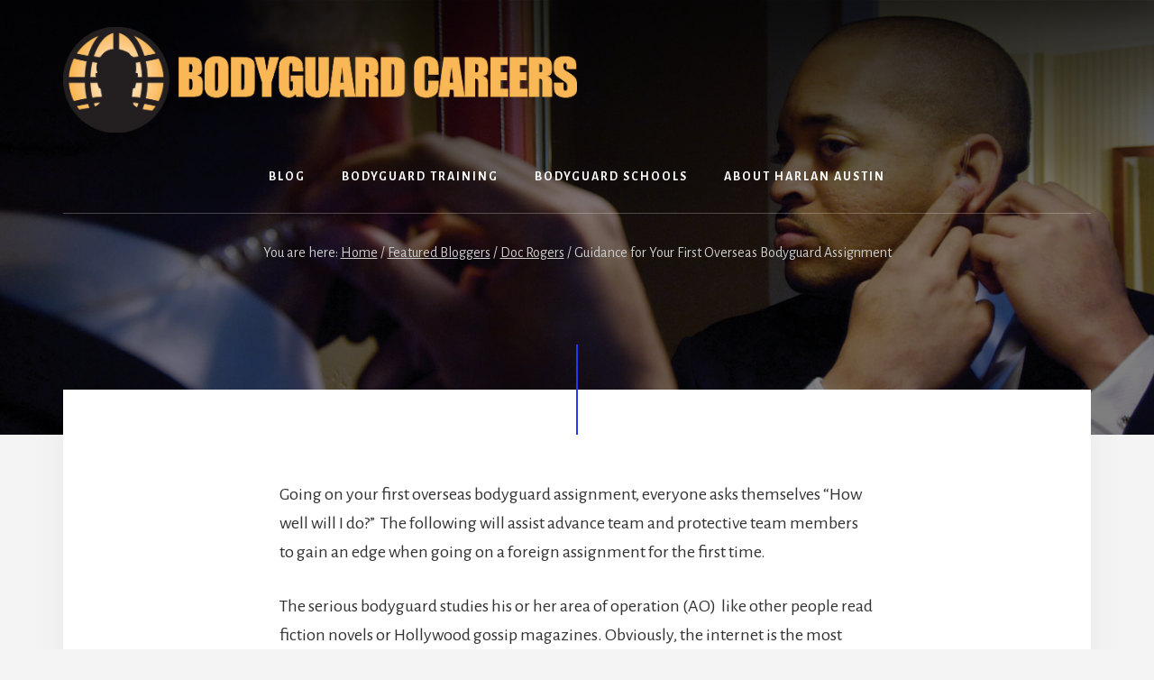

--- FILE ---
content_type: text/html; charset=UTF-8
request_url: https://www.bodyguardcareers.com/guidance-for-your-first-overseas-bodyguard-assignment/
body_size: 12831
content:
<!DOCTYPE html><html lang="en-US" xmlns:fb="https://www.facebook.com/2008/fbml" xmlns:addthis="https://www.addthis.com/help/api-spec" ><head ><meta charset="UTF-8" /><meta name="viewport" content="width=device-width, initial-scale=1" /><meta name='robots' content='index, follow, max-image-preview:large, max-snippet:-1, max-video-preview:-1' /><link media="all" href="https://www.bodyguardcareers.com/wp-content/cache/autoptimize/css/autoptimize_20b09fec82d4cfb91eb30059b888fbcf.css" rel="stylesheet"><title>Guidance for Your First Overseas Bodyguard Assignment - Bodyguard Careers</title><link rel="canonical" href="https://www.bodyguardcareers.com/guidance-for-your-first-overseas-bodyguard-assignment/" /><meta property="og:locale" content="en_US" /><meta property="og:type" content="article" /><meta property="og:title" content="Guidance for Your First Overseas Bodyguard Assignment - Bodyguard Careers" /><meta property="og:description" content="Going on your first overseas bodyguard assignment, everyone asks themselves &#8220;How well will I do?&#8221;  The following will assist advance team and protective team members to gain an edge when going on a foreign assignment for the first time. The serious bodyguard studies his or her area of operation (AO)  like other people read fiction [&hellip;]" /><meta property="og:url" content="https://www.bodyguardcareers.com/guidance-for-your-first-overseas-bodyguard-assignment/" /><meta property="og:site_name" content="Bodyguard Careers" /><meta property="article:published_time" content="2010-05-17T11:15:32+00:00" /><meta property="article:modified_time" content="2010-08-14T22:40:31+00:00" /><meta name="author" content="Hucky" /><meta name="twitter:card" content="summary_large_image" /><meta name="twitter:creator" content="@bodyguardcareer" /><meta name="twitter:site" content="@bodyguardcareer" /><meta name="twitter:label1" content="Written by" /><meta name="twitter:data1" content="Hucky" /><meta name="twitter:label2" content="Est. reading time" /><meta name="twitter:data2" content="3 minutes" /> <script type="application/ld+json" class="yoast-schema-graph">{"@context":"https://schema.org","@graph":[{"@type":"Article","@id":"https://www.bodyguardcareers.com/guidance-for-your-first-overseas-bodyguard-assignment/#article","isPartOf":{"@id":"https://www.bodyguardcareers.com/guidance-for-your-first-overseas-bodyguard-assignment/"},"author":{"name":"Hucky","@id":"https://www.bodyguardcareers.com/#/schema/person/8711ede2e71cfbeab3c72126f43fc272"},"headline":"Guidance for Your First Overseas Bodyguard Assignment","datePublished":"2010-05-17T11:15:32+00:00","dateModified":"2010-08-14T22:40:31+00:00","mainEntityOfPage":{"@id":"https://www.bodyguardcareers.com/guidance-for-your-first-overseas-bodyguard-assignment/"},"wordCount":629,"commentCount":7,"publisher":{"@id":"https://www.bodyguardcareers.com/#organization"},"articleSection":["Doc Rogers","Featured Articles"],"inLanguage":"en-US","potentialAction":[{"@type":"CommentAction","name":"Comment","target":["https://www.bodyguardcareers.com/guidance-for-your-first-overseas-bodyguard-assignment/#respond"]}]},{"@type":"WebPage","@id":"https://www.bodyguardcareers.com/guidance-for-your-first-overseas-bodyguard-assignment/","url":"https://www.bodyguardcareers.com/guidance-for-your-first-overseas-bodyguard-assignment/","name":"Guidance for Your First Overseas Bodyguard Assignment - Bodyguard Careers","isPartOf":{"@id":"https://www.bodyguardcareers.com/#website"},"datePublished":"2010-05-17T11:15:32+00:00","dateModified":"2010-08-14T22:40:31+00:00","breadcrumb":{"@id":"https://www.bodyguardcareers.com/guidance-for-your-first-overseas-bodyguard-assignment/#breadcrumb"},"inLanguage":"en-US","potentialAction":[{"@type":"ReadAction","target":["https://www.bodyguardcareers.com/guidance-for-your-first-overseas-bodyguard-assignment/"]}]},{"@type":"BreadcrumbList","@id":"https://www.bodyguardcareers.com/guidance-for-your-first-overseas-bodyguard-assignment/#breadcrumb","itemListElement":[{"@type":"ListItem","position":1,"name":"Home","item":"https://www.bodyguardcareers.com/"},{"@type":"ListItem","position":2,"name":"Guidance for Your First Overseas Bodyguard Assignment"}]},{"@type":"WebSite","@id":"https://www.bodyguardcareers.com/#website","url":"https://www.bodyguardcareers.com/","name":"Bodyguard Careers","description":"Bodyguard Careers is an informational site with the purpose of providing bodyguards with all the information and tools necessary to succeed in the executive protection industry.","publisher":{"@id":"https://www.bodyguardcareers.com/#organization"},"potentialAction":[{"@type":"SearchAction","target":{"@type":"EntryPoint","urlTemplate":"https://www.bodyguardcareers.com/?s={search_term_string}"},"query-input":{"@type":"PropertyValueSpecification","valueRequired":true,"valueName":"search_term_string"}}],"inLanguage":"en-US"},{"@type":"Organization","@id":"https://www.bodyguardcareers.com/#organization","name":"Bodyguard Careers","url":"https://www.bodyguardcareers.com/","logo":{"@type":"ImageObject","inLanguage":"en-US","@id":"https://www.bodyguardcareers.com/#/schema/logo/image/","url":"https://www.bodyguardcareers.com/wp-content/uploads/2018/07/cropped-BGC-LOGO-4.png","contentUrl":"https://www.bodyguardcareers.com/wp-content/uploads/2018/07/cropped-BGC-LOGO-4.png","width":2583,"height":530,"caption":"Bodyguard Careers"},"image":{"@id":"https://www.bodyguardcareers.com/#/schema/logo/image/"},"sameAs":["https://x.com/bodyguardcareer"]},{"@type":"Person","@id":"https://www.bodyguardcareers.com/#/schema/person/8711ede2e71cfbeab3c72126f43fc272","name":"Hucky","image":{"@type":"ImageObject","inLanguage":"en-US","@id":"https://www.bodyguardcareers.com/#/schema/person/image/","url":"https://secure.gravatar.com/avatar/746ffc1e82da25ec325499f69529c1ac37edbadb9b45a1469e6540b51fe5776f?s=96&r=g","contentUrl":"https://secure.gravatar.com/avatar/746ffc1e82da25ec325499f69529c1ac37edbadb9b45a1469e6540b51fe5776f?s=96&r=g","caption":"Hucky"},"sameAs":["http://bodyguardcareers.com","https://x.com/bodyguardcareer"],"url":"https://www.bodyguardcareers.com/author/hucky/"}]}</script> <link rel='dns-prefetch' href='//www.googletagmanager.com' /><link rel='dns-prefetch' href='//fonts.googleapis.com' /><link rel='dns-prefetch' href='//unpkg.com' /><link rel='dns-prefetch' href='//pagead2.googlesyndication.com' /><link href='https://fonts.gstatic.com' crossorigin rel='preconnect' /><link rel="alternate" type="application/rss+xml" title="Bodyguard Careers &raquo; Feed" href="http://feeds.feedburner.com/bodyguardcareers" /><link rel="alternate" type="application/rss+xml" title="Bodyguard Careers &raquo; Comments Feed" href="https://www.bodyguardcareers.com/comments/feed/" /><link rel="alternate" type="application/rss+xml" title="Bodyguard Careers &raquo; Guidance for Your First Overseas Bodyguard Assignment Comments Feed" href="https://www.bodyguardcareers.com/guidance-for-your-first-overseas-bodyguard-assignment/feed/" />  <script>window._wpemojiSettings = {"baseUrl":"https:\/\/s.w.org\/images\/core\/emoji\/16.0.1\/72x72\/","ext":".png","svgUrl":"https:\/\/s.w.org\/images\/core\/emoji\/16.0.1\/svg\/","svgExt":".svg","source":{"concatemoji":"https:\/\/www.bodyguardcareers.com\/wp-includes\/js\/wp-emoji-release.min.js?ver=1018e0826edbebf2fe96151bf6765b72"}};
/*! This file is auto-generated */
!function(s,n){var o,i,e;function c(e){try{var t={supportTests:e,timestamp:(new Date).valueOf()};sessionStorage.setItem(o,JSON.stringify(t))}catch(e){}}function p(e,t,n){e.clearRect(0,0,e.canvas.width,e.canvas.height),e.fillText(t,0,0);var t=new Uint32Array(e.getImageData(0,0,e.canvas.width,e.canvas.height).data),a=(e.clearRect(0,0,e.canvas.width,e.canvas.height),e.fillText(n,0,0),new Uint32Array(e.getImageData(0,0,e.canvas.width,e.canvas.height).data));return t.every(function(e,t){return e===a[t]})}function u(e,t){e.clearRect(0,0,e.canvas.width,e.canvas.height),e.fillText(t,0,0);for(var n=e.getImageData(16,16,1,1),a=0;a<n.data.length;a++)if(0!==n.data[a])return!1;return!0}function f(e,t,n,a){switch(t){case"flag":return n(e,"\ud83c\udff3\ufe0f\u200d\u26a7\ufe0f","\ud83c\udff3\ufe0f\u200b\u26a7\ufe0f")?!1:!n(e,"\ud83c\udde8\ud83c\uddf6","\ud83c\udde8\u200b\ud83c\uddf6")&&!n(e,"\ud83c\udff4\udb40\udc67\udb40\udc62\udb40\udc65\udb40\udc6e\udb40\udc67\udb40\udc7f","\ud83c\udff4\u200b\udb40\udc67\u200b\udb40\udc62\u200b\udb40\udc65\u200b\udb40\udc6e\u200b\udb40\udc67\u200b\udb40\udc7f");case"emoji":return!a(e,"\ud83e\udedf")}return!1}function g(e,t,n,a){var r="undefined"!=typeof WorkerGlobalScope&&self instanceof WorkerGlobalScope?new OffscreenCanvas(300,150):s.createElement("canvas"),o=r.getContext("2d",{willReadFrequently:!0}),i=(o.textBaseline="top",o.font="600 32px Arial",{});return e.forEach(function(e){i[e]=t(o,e,n,a)}),i}function t(e){var t=s.createElement("script");t.src=e,t.defer=!0,s.head.appendChild(t)}"undefined"!=typeof Promise&&(o="wpEmojiSettingsSupports",i=["flag","emoji"],n.supports={everything:!0,everythingExceptFlag:!0},e=new Promise(function(e){s.addEventListener("DOMContentLoaded",e,{once:!0})}),new Promise(function(t){var n=function(){try{var e=JSON.parse(sessionStorage.getItem(o));if("object"==typeof e&&"number"==typeof e.timestamp&&(new Date).valueOf()<e.timestamp+604800&&"object"==typeof e.supportTests)return e.supportTests}catch(e){}return null}();if(!n){if("undefined"!=typeof Worker&&"undefined"!=typeof OffscreenCanvas&&"undefined"!=typeof URL&&URL.createObjectURL&&"undefined"!=typeof Blob)try{var e="postMessage("+g.toString()+"("+[JSON.stringify(i),f.toString(),p.toString(),u.toString()].join(",")+"));",a=new Blob([e],{type:"text/javascript"}),r=new Worker(URL.createObjectURL(a),{name:"wpTestEmojiSupports"});return void(r.onmessage=function(e){c(n=e.data),r.terminate(),t(n)})}catch(e){}c(n=g(i,f,p,u))}t(n)}).then(function(e){for(var t in e)n.supports[t]=e[t],n.supports.everything=n.supports.everything&&n.supports[t],"flag"!==t&&(n.supports.everythingExceptFlag=n.supports.everythingExceptFlag&&n.supports[t]);n.supports.everythingExceptFlag=n.supports.everythingExceptFlag&&!n.supports.flag,n.DOMReady=!1,n.readyCallback=function(){n.DOMReady=!0}}).then(function(){return e}).then(function(){var e;n.supports.everything||(n.readyCallback(),(e=n.source||{}).concatemoji?t(e.concatemoji):e.wpemoji&&e.twemoji&&(t(e.twemoji),t(e.wpemoji)))}))}((window,document),window._wpemojiSettings);</script> <link rel='stylesheet' id='essence-pro-fonts-css' href='https://fonts.googleapis.com/css?family=Alegreya+Sans%3A400%2C400i%2C700%7CLora%3A400%2C700&#038;display=swap&#038;ver=1.5.2' media='all' /><link rel='stylesheet' id='ionicons-css' href='https://unpkg.com/ionicons@4.1.2/dist/css/ionicons.min.css?ver=1.5.2' media='all' /> <script src="https://www.bodyguardcareers.com/wp-includes/js/jquery/jquery.min.js?ver=3.7.1" id="jquery-core-js"></script> 
 <script src="https://www.googletagmanager.com/gtag/js?id=G-B5SYM246B0" id="google_gtagjs-js" async></script> <script id="google_gtagjs-js-after">window.dataLayer = window.dataLayer || [];function gtag(){dataLayer.push(arguments);}
gtag("set","linker",{"domains":["www.bodyguardcareers.com"]});
gtag("js", new Date());
gtag("set", "developer_id.dZTNiMT", true);
gtag("config", "G-B5SYM246B0");</script> <link rel="https://api.w.org/" href="https://www.bodyguardcareers.com/wp-json/" /><link rel="alternate" title="JSON" type="application/json" href="https://www.bodyguardcareers.com/wp-json/wp/v2/posts/1424" /><link rel="EditURI" type="application/rsd+xml" title="RSD" href="https://www.bodyguardcareers.com/xmlrpc.php?rsd" /><link rel='shortlink' href='https://www.bodyguardcareers.com/?p=1424' /><link rel="alternate" title="oEmbed (JSON)" type="application/json+oembed" href="https://www.bodyguardcareers.com/wp-json/oembed/1.0/embed?url=https%3A%2F%2Fwww.bodyguardcareers.com%2Fguidance-for-your-first-overseas-bodyguard-assignment%2F" /><link rel="alternate" title="oEmbed (XML)" type="text/xml+oembed" href="https://www.bodyguardcareers.com/wp-json/oembed/1.0/embed?url=https%3A%2F%2Fwww.bodyguardcareers.com%2Fguidance-for-your-first-overseas-bodyguard-assignment%2F&#038;format=xml" /><meta name="generator" content="Site Kit by Google 1.167.0" /><link rel="pingback" href="https://www.bodyguardcareers.com/xmlrpc.php" /><meta name="google-adsense-platform-account" content="ca-host-pub-2644536267352236"><meta name="google-adsense-platform-domain" content="sitekit.withgoogle.com">  <script async src="https://pagead2.googlesyndication.com/pagead/js/adsbygoogle.js?client=ca-pub-1099030890649494&amp;host=ca-host-pub-2644536267352236" crossorigin="anonymous"></script>  <script data-cfasync="false" type="text/javascript">if (window.addthis_product === undefined) { window.addthis_product = "wpp"; } if (window.wp_product_version === undefined) { window.wp_product_version = "wpp-6.2.7"; } if (window.addthis_share === undefined) { window.addthis_share = {"passthrough":{"twitter":{"via":"bodyguardcareer"}}}; } if (window.addthis_config === undefined) { window.addthis_config = {"data_track_clickback":false,"ignore_server_config":true,"data_ga_property":"UA-2531189-1","data_ga_social":true,"ui_atversion":300}; } if (window.addthis_layers === undefined) { window.addthis_layers = {}; } if (window.addthis_layers_tools === undefined) { window.addthis_layers_tools = []; } else {  } if (window.addthis_plugin_info === undefined) { window.addthis_plugin_info = {"info_status":"enabled","cms_name":"WordPress","plugin_name":"Share Buttons by AddThis","plugin_version":"6.2.7","plugin_mode":"WordPress","anonymous_profile_id":"wp-c97cb39175683d1babdf66b67b9160a9","page_info":{"template":"posts","post_type":""},"sharing_enabled_on_post_via_metabox":false}; } 
                    (function() {
                      var first_load_interval_id = setInterval(function () {
                        if (typeof window.addthis !== 'undefined') {
                          window.clearInterval(first_load_interval_id);
                          if (typeof window.addthis_layers !== 'undefined' && Object.getOwnPropertyNames(window.addthis_layers).length > 0) {
                            window.addthis.layers(window.addthis_layers);
                          }
                          if (Array.isArray(window.addthis_layers_tools)) {
                            for (i = 0; i < window.addthis_layers_tools.length; i++) {
                              window.addthis.layers(window.addthis_layers_tools[i]);
                            }
                          }
                        }
                     },1000)
                    }());</script> <script data-cfasync="false" type="text/javascript" src="https://s7.addthis.com/js/300/addthis_widget.js#pubid=ra-517acdc3762acc25" async="async"></script><link rel="icon" href="https://www.bodyguardcareers.com/wp-content/uploads/2018/07/cropped-BGC-ICON-SOLID-rgb-32x32.png" sizes="32x32" /><link rel="icon" href="https://www.bodyguardcareers.com/wp-content/uploads/2018/07/cropped-BGC-ICON-SOLID-rgb-192x192.png" sizes="192x192" /><link rel="apple-touch-icon" href="https://www.bodyguardcareers.com/wp-content/uploads/2018/07/cropped-BGC-ICON-SOLID-rgb-180x180.png" /><meta name="msapplication-TileImage" content="https://www.bodyguardcareers.com/wp-content/uploads/2018/07/cropped-BGC-ICON-SOLID-rgb-270x270.png" /></head><body class="wp-singular post-template-default single single-post postid-1424 single-format-standard wp-custom-logo wp-embed-responsive wp-theme-genesis wp-child-theme-essence-pro custom-header header-image header-full-width full-width-content genesis-breadcrumbs-visible outreach-orange header-menu no-off-screen-menu no-js"> <script>//
	(function(){
		var c = document.body.classList;
		c.remove( 'no-js' );
		c.add( 'js' );
	})();
	//</script> <div class="site-container"><ul class="genesis-skip-link"><li><a href="#hero-page-title" class="screen-reader-shortcut"> Skip to content</a></li><li><a href="#after-content-featured" class="screen-reader-shortcut"> Skip to footer</a></li></ul><div class="header-hero"><header class="site-header"><div class="wrap"><div class="header-left"><form class="search-form" method="get" action="https://www.bodyguardcareers.com/" role="search"><label class="search-form-label screen-reader-text" for="searchform-1">Search</label><input class="search-form-input" type="search" name="s" id="searchform-1" placeholder="Search"><input class="search-form-submit" type="submit" value="Search"><meta content="https://www.bodyguardcareers.com/?s={s}"></form></div><div class="title-area"><a href="https://www.bodyguardcareers.com/" class="custom-logo-link" rel="home"><img width="2583" height="530" src="https://www.bodyguardcareers.com/wp-content/uploads/2018/07/cropped-BGC-LOGO-4.png" class="custom-logo" alt="Bodyguard Careers" decoding="async" srcset="https://www.bodyguardcareers.com/wp-content/uploads/2018/07/cropped-BGC-LOGO-4.png 2583w, https://www.bodyguardcareers.com/wp-content/uploads/2018/07/cropped-BGC-LOGO-4-300x62.png 300w, https://www.bodyguardcareers.com/wp-content/uploads/2018/07/cropped-BGC-LOGO-4-768x158.png 768w, https://www.bodyguardcareers.com/wp-content/uploads/2018/07/cropped-BGC-LOGO-4-1024x210.png 1024w" sizes="(max-width: 2583px) 100vw, 2583px" /></a><p class="site-title">Bodyguard Careers</p><p class="site-description">Bodyguard Careers is an informational site with the purpose of providing bodyguards with all the information and tools necessary to succeed in the executive protection industry.</p></div><nav class="nav-primary" aria-label="Main" id="genesis-nav-primary"><div class="wrap"><ul id="menu-main-menu" class="menu genesis-nav-menu menu-primary js-superfish"><li id="menu-item-3724" class="menu-item menu-item-type-post_type menu-item-object-page menu-item-3724"><a href="https://www.bodyguardcareers.com/bodyguard-blog/"><span >Blog</span></a></li><li id="menu-item-3719" class="menu-item menu-item-type-post_type menu-item-object-page menu-item-3719"><a href="https://www.bodyguardcareers.com/bodyguard-training/"><span >Bodyguard Training</span></a></li><li id="menu-item-4548" class="menu-item menu-item-type-post_type menu-item-object-page menu-item-4548"><a href="https://www.bodyguardcareers.com/bodyguard-training/"><span >Bodyguard Schools</span></a></li><li id="menu-item-4439" class="menu-item menu-item-type-post_type menu-item-object-page menu-item-4439"><a href="https://www.bodyguardcareers.com/harlan-v-austin/"><span >About Harlan Austin</span></a></li></ul></div></nav></div></header><div class="breadcrumb">You are here: <span class="breadcrumb-link-wrap"><a class="breadcrumb-link" href="https://www.bodyguardcareers.com/"><span class="breadcrumb-link-text-wrap">Home</span></a><meta ></span> <span aria-label="breadcrumb separator">/</span> <span class="breadcrumb-link-wrap"><a class="breadcrumb-link" href="https://www.bodyguardcareers.com/category/featured-bloggers/"><span class="breadcrumb-link-text-wrap">Featured Bloggers</span></a><meta ></span> <span aria-label="breadcrumb separator">/</span> <span class="breadcrumb-link-wrap"><a class="breadcrumb-link" href="https://www.bodyguardcareers.com/category/featured-bloggers/doc-rogers-featured-bloggers/"><span class="breadcrumb-link-text-wrap">Doc Rogers</span></a><meta ></span> <span aria-label="breadcrumb separator">/</span> Guidance for Your First Overseas Bodyguard Assignment</div><div class="hero-page-title" id="hero-page-title"><div class="wrap"><header class="entry-header"><h1 class="entry-title">Guidance for Your First Overseas Bodyguard Assignment</h1><p class="entry-meta"><span class="entry-categories"><a href="https://www.bodyguardcareers.com/category/featured-bloggers/doc-rogers-featured-bloggers/" rel="category tag">Doc Rogers</a>, <a href="https://www.bodyguardcareers.com/category/featured-articles/" rel="category tag">Featured Articles</a> &#47;</span> <time class="entry-time">May 17, 2010</time> <i class="byline">by</i> <span class="entry-author"><a href="https://www.bodyguardcareers.com/author/hucky/" class="entry-author-link" rel="author"><span class="entry-author-name">Hucky</span></a></span> <span class="entry-comments-link">&#47; <a href="https://www.bodyguardcareers.com/guidance-for-your-first-overseas-bodyguard-assignment/#comments">7 Comments</a></span></p></header></div></div></div><div class="site-inner"><div class="content-sidebar-wrap"><main class="content" id="genesis-content"><article class="post-1424 post type-post status-publish format-standard category-doc-rogers-featured-bloggers category-featured-articles entry" aria-label="Guidance for Your First Overseas Bodyguard Assignment" itemref="hero-page-title"><div class="entry-content"><div class="at-above-post addthis_tool" data-url="https://www.bodyguardcareers.com/guidance-for-your-first-overseas-bodyguard-assignment/"></div><p>Going on your first overseas bodyguard assignment, everyone asks themselves &#8220;How well will I do?&#8221;  The following will assist advance team and protective team members to gain an edge when going on a foreign assignment for the first time.</p><p>The serious bodyguard studies his or her area of operation (AO)  like other people read fiction novels or Hollywood gossip magazines. Obviously, the internet is the most immediate method of finding out about your overseas bodyguard AO. Don’t take the easy road and read only the glossy travel sections, tourist news or politically sanitized data about the country.</p><p><span id="more-1424"></span></p><p>Dig deeper to create a general profile of the country for yourself. Find out about the crime, the red-light districts, the slums, political and police corruption, the traffic death rates and specific natural disasters that may occur. This is your initial education about the area. It provides a warning, gives you the preliminary on the ground guidelines to follow and should be heeded. </p><p>Start studying the road maps from your entry airport to the client&#8217;s hotel before you leave, once in country purchase an up to date map, but for now study the one&#8217;s available to you. Look for details of safe havens (embassy, hospitals, police stations, nearby alternate hotels, etc.).</p><p>Get your passport and visa squared away as soon as possible as well as your hotel booking and secure transportation.  Pack as light as possible you should take only the basic necessities, be ready to live a life out of a suitcase for weeks at a time.</p><p>Serious bodyguards on their first out of the country assignments need to achieve extreme levels of performance. If you are the advance man or woman arrive at your foreign destination in an early and orderly manner. Meet up with your security driver at the airport and establish your lodgment.</p><p>Your days should be well organized, advance work planned and objectives clearly set. You are building a track record for yourself and your track record is your testifying data of performance and will secure you more assignments in the future. So be well organized and hardworking.</p><p>While performing your normal bodyguard advance duties like you would conduct back home (analyzing routes, assessing venues, hotels, safe havens, medical facilities, airports, etc.), make sure you remain low key, and conduct your advance work under a cloak of anonymity. Drawing attention to yourself working while in a foreign locale is considered a serious violation and should be avoided in this line of work.</p><p>When out and about conducting your advance work get a solid feel and a better flavor of the city. Randomly run the routes and visit the venues at various times get a feel for the city, its layout, traffic patterns and its rhythm.  Making sure you avoid all potential occupational hazards.</p><p>When actually performing your bodyguard duties, dress and act like a respectable businessman or businesswoman carry yourself as a professional. Be well disciplined and professional in every sense of the word. Real overseas bodyguard assignments bore no resemblance to what the Hollywood version looks like. Keep your profile as low as possible and maintain your vigilance in the event that something unexpected happens. Keep safe and God speed.</p><p>Doc Rogers is the author of Corporate Executive Protection &#8211; A Manual for Inspiring Corporate Bodyguards and president and CEO of International Corporate Executive Protection Ltd. Doc has earned a Ph.D. in Security Administration from Southwest University and he is SE Asia&#8217;s leading expert on executive protection and corporate security. To learn how to make a full time living as a corporate bodyguard visit the websites below for more information.</p><p><a href="http://www.trafford.com/Bookstore/BookDetail.aspx?Book=182707">http://www.trafford.com/Bookstore/BookDetail.aspx?Book=182707</a><br />  <br /> <a href="http://www.amazon.com/Corporate-Executive-Protection-Inspiring-Bodyguards/dp/1425135927">http://www.amazon.com/Corporate-Executive-Protection-Inspiring-Bodyguards/dp/1425135927</a></p><div class="at-below-post addthis_tool" data-url="https://www.bodyguardcareers.com/guidance-for-your-first-overseas-bodyguard-assignment/"></div></div></article><h2 class="screen-reader-text">Reader Interactions</h2><div class="entry-comments" id="comments"><h3>Comments</h3><ol class="comment-list"><li class="comment even thread-even depth-1" id="comment-171369"><article id="article-comment-171369"><header class="comment-header"><p class="comment-author"> <img alt='' src='https://secure.gravatar.com/avatar/4b75c5a42d2d6295de8502ce45f984f577168b3494ecd9845f605dcd0866d2d4?s=60&#038;r=g' srcset='https://secure.gravatar.com/avatar/4b75c5a42d2d6295de8502ce45f984f577168b3494ecd9845f605dcd0866d2d4?s=120&#038;r=g 2x' class='avatar avatar-60 photo' height='60' width='60' decoding='async'/><span class="comment-author-name">Cristian</span></p><p class="comment-meta"><time class="comment-time"><a class="comment-time-link" href="https://www.bodyguardcareers.com/guidance-for-your-first-overseas-bodyguard-assignment/#comment-171369">August 27, 2010 at 7:05 am</a></time></p></header><div class="comment-content"><p>Hello to everyone! I&#8217;m about to embark on my first overseas job (Honduras) and I was wondering if one of you had any advice for me.</p><p>Thanks and God speed!</p></div></article></li><li class="comment odd alt thread-odd thread-alt depth-1" id="comment-168766"><article id="article-comment-168766"><header class="comment-header"><p class="comment-author"> <img alt='' src='https://secure.gravatar.com/avatar/d2da56e665951c85ad392743782be1f807150d1ce99764dd92dfbc5e1d562e69?s=60&#038;r=g' srcset='https://secure.gravatar.com/avatar/d2da56e665951c85ad392743782be1f807150d1ce99764dd92dfbc5e1d562e69?s=120&#038;r=g 2x' class='avatar avatar-60 photo' height='60' width='60' loading='lazy' decoding='async'/><span class="comment-author-name"><a href="http://www.icepltd.com" class="comment-author-link" rel="external nofollow">Doc Rogers</a></span></p><p class="comment-meta"><time class="comment-time"><a class="comment-time-link" href="https://www.bodyguardcareers.com/guidance-for-your-first-overseas-bodyguard-assignment/#comment-168766">August 9, 2010 at 10:27 am</a></time></p></header><div class="comment-content"><p>Dear Professional Members: Great feedback and a highly learning experience for me and I&#8217;m sure of others as well. Keep the comments and suggestions coming. Keep safe and God seed, Doc</p></div></article></li><li class="comment even thread-even depth-1" id="comment-163650"><article id="article-comment-163650"><header class="comment-header"><p class="comment-author"> <img alt='' src='https://secure.gravatar.com/avatar/dc9c8011b5d470d22916ea8c6e9c03f36b95a4324198d592ea9b127bf40cbdb9?s=60&#038;r=g' srcset='https://secure.gravatar.com/avatar/dc9c8011b5d470d22916ea8c6e9c03f36b95a4324198d592ea9b127bf40cbdb9?s=120&#038;r=g 2x' class='avatar avatar-60 photo' height='60' width='60' loading='lazy' decoding='async'/><span class="comment-author-name"><a href="http://PES-Inc.US" class="comment-author-link" rel="external nofollow">SW</a></span></p><p class="comment-meta"><time class="comment-time"><a class="comment-time-link" href="https://www.bodyguardcareers.com/guidance-for-your-first-overseas-bodyguard-assignment/#comment-163650">June 17, 2010 at 10:16 am</a></time></p></header><div class="comment-content"><p>Good article.  I have worked extensively throughout Europe and have used the below link for rout planning.  Eastern and northern Europe was easier to drive around in, but when you get into Italy and Southern Europe the roads get dicey.  I would also suggest getting an AAA International Driver’s License, if you absolutely have to drive; otherwise Rick’s suggestion is very wise. <a href="http://www.viamichelin.com" rel="nofollow ugc">http://www.viamichelin.com</a></p><p>3 points:</p><p>1.	Be familiar with host nation laws, as they may restrict how you employ protection techniques.  Some nations have laws against civilians being in possession of any type of weapons, even knives and body armor.  Some nations even restrict the use of security personal, that’s why I suggest you call yourself a Security Advisor to your protectee not a Bodyguard.    During a mission in Asia about 15 years ago we were briefed by a senior person, if involved in a traffic accident, to run from the scene as the police would arrest us first and ask questions later.  I have since learned how to better avoid running from the law, but the lesson is still with me.  Be careful how you operate as any misinterpretation by the host nation of your activities could be seen as a threat.</p><p>2.	Be aware of the items you leave behind in your hotel room, laptops, cell phones, or paperwork.  Depending on whom your protectee is you could be an attractive target for a Foreign Intelligence Security Service (FISS).  Practice appropriate operational security and take your computers or important papers with you so that they cannot be exploited by anyone.</p><p>3.	Check the Overseas Security Advisory Council website from the U.S. Department of State, <a href="http://www.osac.gov/" rel="nofollow ugc">http://www.osac.gov/</a>.  The site has real good information on hotspots in and around your area of operation.  If you register for an account (its free to anyone) you can also report security incidents and critical issues.</p><p>Again, great article and responses, I can’t emphasize enough to notify host nation law enforcement if possible when operating in a country which you do not hold a passport.  We are visitors in their land and do not have the same rights or privileges.  Last note and I will get off my soap box, but a few words to the Americans reading this: don’t wear all your 5.11 gear overseas.  It makes you stand out and everyone knows who you are, especially if you have your American flag patches flying; unless operationally necessary leave it at home for range days.</p></div></article></li><li class="comment odd alt thread-odd thread-alt depth-1" id="comment-162427"><article id="article-comment-162427"><header class="comment-header"><p class="comment-author"> <img alt='' src='https://secure.gravatar.com/avatar/0a0d69200b1d775941278c092d4716768b820c67c86c54763b667859c8b8fbc4?s=60&#038;r=g' srcset='https://secure.gravatar.com/avatar/0a0d69200b1d775941278c092d4716768b820c67c86c54763b667859c8b8fbc4?s=120&#038;r=g 2x' class='avatar avatar-60 photo' height='60' width='60' loading='lazy' decoding='async'/><span class="comment-author-name"><a href="http://happyrain.org/" class="comment-author-link" rel="external nofollow">Emily</a></span></p><p class="comment-meta"><time class="comment-time"><a class="comment-time-link" href="https://www.bodyguardcareers.com/guidance-for-your-first-overseas-bodyguard-assignment/#comment-162427">June 3, 2010 at 5:26 pm</a></time></p></header><div class="comment-content"><p>Doc and Rick, very solid contributions. Reliable information is what makes prevention possible. It pays to work closely with fellow security professionals as well as executive assistants, hotel staff and event organizers. Ask them to help you assess risks at settings that are unfamiliar to you. And don&#8217;t hesitate to share info when they call you.</p></div></article></li><li class="comment even thread-even depth-1" id="comment-161484"><article id="article-comment-161484"><header class="comment-header"><p class="comment-author"> <img alt='' src='https://secure.gravatar.com/avatar/e3de3514326851a6c69530f132678f243471ac1f1d90679b2cd23c53ccb495b6?s=60&#038;r=g' srcset='https://secure.gravatar.com/avatar/e3de3514326851a6c69530f132678f243471ac1f1d90679b2cd23c53ccb495b6?s=120&#038;r=g 2x' class='avatar avatar-60 photo' height='60' width='60' loading='lazy' decoding='async'/><span class="comment-author-name">Damien R.</span></p><p class="comment-meta"><time class="comment-time"><a class="comment-time-link" href="https://www.bodyguardcareers.com/guidance-for-your-first-overseas-bodyguard-assignment/#comment-161484">May 20, 2010 at 9:39 am</a></time></p></header><div class="comment-content"><p>One of the best pieces of advice I ever received for both overseas and stateside assignments:</p><p>No matter where you go and what you do, always, always grab a business card. Sooner or later you WILL end up traveling back to the city/country and will need to use the hotel, restaurant, service again or you can call the one you used for a recommendation in another city. You will shine, believe me. It also helps in networking and business area knowledge.</p><p>I can&#8217;t second enough what Hucky has passed on: &#8220;It pays (in spades!) to work closely&#8221;&#8230;with the people who do the work as well as the ones who order it done.</p><p>With computer software/mapping programs (google earth)and a gps, map recons and advance work are made simpler but you must do the routes! Primary, alternate, tertiary and emergency and learn more as you go. if you have time, If you have time yourself lost and find your way back.</p><p>Good advice by Doc, Hucky and a Rick.<br /> Good luck.</p></div></article></li><li class="comment byuser comment-author-hucky bypostauthor odd alt thread-odd thread-alt depth-1" id="comment-161420"><article id="article-comment-161420"><header class="comment-header"><p class="comment-author"> <img alt='' src='https://secure.gravatar.com/avatar/746ffc1e82da25ec325499f69529c1ac37edbadb9b45a1469e6540b51fe5776f?s=60&#038;r=g' srcset='https://secure.gravatar.com/avatar/746ffc1e82da25ec325499f69529c1ac37edbadb9b45a1469e6540b51fe5776f?s=120&#038;r=g 2x' class='avatar avatar-60 photo' height='60' width='60' loading='lazy' decoding='async'/><span class="comment-author-name">Hucky</span></p><p class="comment-meta"><time class="comment-time"><a class="comment-time-link" href="https://www.bodyguardcareers.com/guidance-for-your-first-overseas-bodyguard-assignment/#comment-161420">May 19, 2010 at 8:16 am</a></time></p></header><div class="comment-content"><p>Doc and Rick, very solid contributions. Reliable information is what makes prevention possible. It pays to work closely with fellow security professionals as well as executive assistants, hotel staff and event organizers. Ask them to help you assess risks at settings that are unfamiliar to you. And don&#8217;t hesitate to share info when they call you.</p></div></article></li><li class="comment even thread-even depth-1" id="comment-161376"><article id="article-comment-161376"><header class="comment-header"><p class="comment-author"> <img alt='' src='https://secure.gravatar.com/avatar/67490cddb17385dc5d784a05ef4c73de3bcced8c97f6cd5a7c00cf1745a4e06a?s=60&#038;r=g' srcset='https://secure.gravatar.com/avatar/67490cddb17385dc5d784a05ef4c73de3bcced8c97f6cd5a7c00cf1745a4e06a?s=120&#038;r=g 2x' class='avatar avatar-60 photo' height='60' width='60' loading='lazy' decoding='async'/><span class="comment-author-name">Rick Colliver</span></p><p class="comment-meta"><time class="comment-time"><a class="comment-time-link" href="https://www.bodyguardcareers.com/guidance-for-your-first-overseas-bodyguard-assignment/#comment-161376">May 18, 2010 at 2:16 pm</a></time></p></header><div class="comment-content"><p>Great advice!  A couple of other things we&#8217;ve found helpful is to register with your embassy; that way, if something adverse happens they already have a starting-point to support your mission.</p><p>Another thing is, when budget permits, hire a local driver/interpreter from a reliable source. This will really speed things along if there are language or cultural barriers. If you are used to spending a day on advance for every day of the mission domestically, you may need twice that when working overseas.</p></div></article></li></ol></div><div id="respond" class="comment-respond"><h3 id="reply-title" class="comment-reply-title">Leave a Reply</h3><form action="https://www.bodyguardcareers.com/wp-comments-post.php" method="post" id="commentform" class="comment-form"><p class="comment-notes"><span id="email-notes">Your email address will not be published.</span> <span class="required-field-message">Required fields are marked <span class="required">*</span></span></p><p class="comment-form-comment"><label for="comment">Comment <span class="required">*</span></label><textarea id="comment" name="comment" cols="45" rows="8" maxlength="65525" required></textarea></p><p class="comment-form-author"><label for="author">Name <span class="required">*</span></label> <input id="author" name="author" type="text" value="" size="30" maxlength="245" autocomplete="name" required /></p><p class="comment-form-email"><label for="email">Email <span class="required">*</span></label> <input id="email" name="email" type="email" value="" size="30" maxlength="100" aria-describedby="email-notes" autocomplete="email" required /></p><p class="comment-form-url"><label for="url">Website</label> <input id="url" name="url" type="url" value="" size="30" maxlength="200" autocomplete="url" /></p><p class="form-submit"><input name="submit" type="submit" id="submit" class="submit" value="Post Comment" /> <input type='hidden' name='comment_post_ID' value='1424' id='comment_post_ID' /> <input type='hidden' name='comment_parent' id='comment_parent' value='0' /></p><p style="display: none;"><input type="hidden" id="akismet_comment_nonce" name="akismet_comment_nonce" value="2b7c60a9dd" /></p><p style="display: none !important;" class="akismet-fields-container" data-prefix="ak_"><label>&#916;<textarea name="ak_hp_textarea" cols="45" rows="8" maxlength="100"></textarea></label><input type="hidden" id="ak_js_1" name="ak_js" value="161"/><script>document.getElementById( "ak_js_1" ).setAttribute( "value", ( new Date() ).getTime() );</script></p></form></div></main></div></div><h2 class="screen-reader-text">More Content</h2><div id="after-content-featured" class="after-content-featured"><div class="flexible-widgets widget-area  widget-fourths"><div class="wrap"><section id="nav_menu-9" class="widget widget_nav_menu"><div class="widget-wrap"><h3 class="widgettitle widget-title">EXECUTIVE PROTECTION MAIN MENU</h3><div class="menu-main-menu-container"><ul id="menu-main-menu-1" class="menu"><li class="menu-item menu-item-type-post_type menu-item-object-page menu-item-3724"><a href="https://www.bodyguardcareers.com/bodyguard-blog/">Blog</a></li><li class="menu-item menu-item-type-post_type menu-item-object-page menu-item-3719"><a href="https://www.bodyguardcareers.com/bodyguard-training/">Bodyguard Training</a></li><li class="menu-item menu-item-type-post_type menu-item-object-page menu-item-4548"><a href="https://www.bodyguardcareers.com/bodyguard-training/">Bodyguard Schools</a></li><li class="menu-item menu-item-type-post_type menu-item-object-page menu-item-4439"><a href="https://www.bodyguardcareers.com/harlan-v-austin/">About Harlan Austin</a></li></ul></div></div></section><section id="nav_menu-10" class="widget widget_nav_menu"><div class="widget-wrap"><h3 class="widgettitle widget-title">MORE FROM BODYGUARD CAREERS</h3><div class="menu-footer-middle-left-container"><ul id="menu-footer-middle-left" class="menu"><li id="menu-item-3736" class="menu-item menu-item-type-post_type menu-item-object-page menu-item-3736"><a href="https://www.bodyguardcareers.com/bodyguard-salary/">Bodyguard Salary</a></li><li id="menu-item-3737" class="menu-item menu-item-type-post_type menu-item-object-page menu-item-3737"><a href="https://www.bodyguardcareers.com/executive-protection-article-archives/">Executive Protection</a></li><li id="menu-item-3738" class="menu-item menu-item-type-post_type menu-item-object-page menu-item-3738"><a href="https://www.bodyguardcareers.com/bodyguard-staffing-services/">Bodyguard Staffing Services</a></li><li id="menu-item-3739" class="menu-item menu-item-type-post_type menu-item-object-page menu-item-3739"><a href="https://www.bodyguardcareers.com/bodyguard-training-events-calendar/">Bodyguard Training Events Calendar</a></li><li id="menu-item-3740" class="menu-item menu-item-type-post_type menu-item-object-page menu-item-3740"><a href="https://www.bodyguardcareers.com/bodyguard-careers-seminar/">Bodyguard Careers Training Seminars</a></li><li id="menu-item-3741" class="menu-item menu-item-type-post_type menu-item-object-page menu-item-3741"><a href="https://www.bodyguardcareers.com/professional-career-consultation/">Executive Protection Marketing Services</a></li></ul></div></div></section><section id="nav_menu-11" class="widget widget_nav_menu"><div class="widget-wrap"><h3 class="widgettitle widget-title">FEATURED EXECUTIVE PROTECTION AUTHORS</h3><div class="menu-footer-middle-right-container"><ul id="menu-footer-middle-right" class="menu"><li id="menu-item-3749" class="menu-item menu-item-type-taxonomy menu-item-object-category current-post-ancestor current-menu-parent current-post-parent menu-item-3749"><a href="https://www.bodyguardcareers.com/category/featured-bloggers/doc-rogers-featured-bloggers/">Doc Rogers</a></li><li id="menu-item-3750" class="menu-item menu-item-type-taxonomy menu-item-object-category menu-item-3750"><a href="https://www.bodyguardcareers.com/category/featured-bloggers/hucky-austin/">Hucky Austin</a></li><li id="menu-item-3751" class="menu-item menu-item-type-taxonomy menu-item-object-category menu-item-3751"><a href="https://www.bodyguardcareers.com/category/featured-bloggers/bruce-alexander/">Bruce Alexander</a></li><li id="menu-item-3752" class="menu-item menu-item-type-taxonomy menu-item-object-category menu-item-3752"><a href="https://www.bodyguardcareers.com/category/featured-bloggers/douglas-belton/">Douglas Belton</a></li><li id="menu-item-3753" class="menu-item menu-item-type-taxonomy menu-item-object-category menu-item-3753"><a href="https://www.bodyguardcareers.com/category/featured-bloggers/mark-six-james/">Mark Six James</a></li><li id="menu-item-3754" class="menu-item menu-item-type-taxonomy menu-item-object-category menu-item-3754"><a href="https://www.bodyguardcareers.com/category/featured-bloggers/rick-colliver/">Rick Colliver</a></li></ul></div></div></section><section id="nav_menu-12" class="widget widget_nav_menu"><div class="widget-wrap"><h3 class="widgettitle widget-title">SOME ARTICLES YOU MAY HAVE MISSED</h3><div class="menu-footer-middle-left-container"><ul id="menu-footer-middle-left-1" class="menu"><li class="menu-item menu-item-type-post_type menu-item-object-page menu-item-3736"><a href="https://www.bodyguardcareers.com/bodyguard-salary/">Bodyguard Salary</a></li><li class="menu-item menu-item-type-post_type menu-item-object-page menu-item-3737"><a href="https://www.bodyguardcareers.com/executive-protection-article-archives/">Executive Protection</a></li><li class="menu-item menu-item-type-post_type menu-item-object-page menu-item-3738"><a href="https://www.bodyguardcareers.com/bodyguard-staffing-services/">Bodyguard Staffing Services</a></li><li class="menu-item menu-item-type-post_type menu-item-object-page menu-item-3739"><a href="https://www.bodyguardcareers.com/bodyguard-training-events-calendar/">Bodyguard Training Events Calendar</a></li><li class="menu-item menu-item-type-post_type menu-item-object-page menu-item-3740"><a href="https://www.bodyguardcareers.com/bodyguard-careers-seminar/">Bodyguard Careers Training Seminars</a></li><li class="menu-item menu-item-type-post_type menu-item-object-page menu-item-3741"><a href="https://www.bodyguardcareers.com/professional-career-consultation/">Executive Protection Marketing Services</a></li></ul></div></div></section></div></div></div><footer class="site-footer"><div class="wrap"><p>Copyright &#x000A9;&nbsp;2025 · <a href="https://my.studiopress.com/themes/essence/">Essence Pro</a> on <a href="https://www.studiopress.com/">Genesis Framework</a> · <a href="https://wordpress.org/">WordPress</a> · <a rel="nofollow" href="https://www.bodyguardcareers.com/wp-login.php">Log in</a></p></div></footer></div><script type="speculationrules">{"prefetch":[{"source":"document","where":{"and":[{"href_matches":"\/*"},{"not":{"href_matches":["\/wp-*.php","\/wp-admin\/*","\/wp-content\/uploads\/*","\/wp-content\/*","\/wp-content\/plugins\/*","\/wp-content\/themes\/essence-pro\/*","\/wp-content\/themes\/genesis\/*","\/*\\?(.+)"]}},{"not":{"selector_matches":"a[rel~=\"nofollow\"]"}},{"not":{"selector_matches":".no-prefetch, .no-prefetch a"}}]},"eagerness":"conservative"}]}</script> <script type="text/javascript">function genesisBlocksShare( url, title, w, h ){
			var left = ( window.innerWidth / 2 )-( w / 2 );
			var top  = ( window.innerHeight / 2 )-( h / 2 );
			return window.open(url, title, 'toolbar=no, location=no, directories=no, status=no, menubar=no, scrollbars=no, resizable=no, copyhistory=no, width=600, height=600, top='+top+', left='+left);
		}</script> <script type='text/javascript'>( $ => {
	/**
	 * Displays toast message from storage, it is used when the user is redirected after login
	 */
	if ( window.sessionStorage ) {
		$( window ).on( 'tcb_after_dom_ready', () => {
			const message = sessionStorage.getItem( 'tcb_toast_message' );

			if ( message ) {
				tcbToast( sessionStorage.getItem( 'tcb_toast_message' ), false );
				sessionStorage.removeItem( 'tcb_toast_message' );
			}
		} );
	}

	/**
	 * Displays toast message
	 *
	 * @param {string}   message  - message to display
	 * @param {Boolean}  error    - whether the message is an error or not
	 * @param {Function} callback - callback function to be called after the message is closed
	 */
	function tcbToast( message, error, callback ) {
		/* Also allow "message" objects */
		if ( typeof message !== 'string' ) {
			message = message.message || message.error || message.success;
		}
		if ( ! error ) {
			error = false;
		}
		TCB_Front.notificationElement.toggle( message, error ? 'error' : 'success', callback );
	}
} )( typeof ThriveGlobal === 'undefined' ? jQuery : ThriveGlobal.$j );</script><script type='text/javascript'>jQuery(document).ready(function($) {$(".flexslider").flexslider({controlsContainer: "#genesis-responsive-slider",animation: "slide",directionNav: 1,controlNav: 1,animationDuration: 800,slideshowSpeed: 4000    });  });</script> <div class="tvd-toast tve-fe-message" style="display: none"><div class="tve-toast-message tve-success-message"><div class="tve-toast-icon-container"> <span class="tve_tick thrv-svg-icon"></span></div><div class="tve-toast-message-container"></div></div></div> <script id="tve-dash-frontend-js-extra">var tve_dash_front = {"ajaxurl":"https:\/\/www.bodyguardcareers.com\/wp-admin\/admin-ajax.php","force_ajax_send":"1","is_crawler":"","recaptcha":[],"turnstile":[],"post_id":"1424"};</script> <script id="essence-pro-responsive-menu-js-extra">var genesis_responsive_menu = {"mainMenu":"Menu","menuIconClass":"ionicons-before ion-ios-menu","subMenu":"Submenu","subMenuIconClass":"ionicons-before ion-ios-arrow-down","menuClasses":{"combine":[".nav-primary",".nav-off-screen"],"others":[]}};</script> <script type="text/javascript">var tcb_current_post_lists=JSON.parse('[]'); var tcb_post_lists=tcb_post_lists?[...tcb_post_lists,...tcb_current_post_lists]:tcb_current_post_lists;</script><script type="text/javascript">if ( !window.TL_Const ) {var TL_Const={"security":"d8fdb11a83","ajax_url":"https:\/\/www.bodyguardcareers.com\/wp-admin\/admin-ajax.php","action_conversion":"tve_leads_ajax_conversion","action_impression":"tve_leads_ajax_impression","custom_post_data":[],"current_screen":{"screen_type":4,"screen_id":1424},"ignored_fields":["email","_captcha_size","_captcha_theme","_captcha_type","_submit_option","_use_captcha","g-recaptcha-response","__tcb_lg_fc","__tcb_lg_msg","_state","_form_type","_error_message_option","_back_url","_submit_option","url","_asset_group","_asset_option","mailchimp_optin","tcb_token","tve_labels","tve_mapping","_api_custom_fields","_sendParams","_autofill"],"ajax_load":0};} else { window.TL_Front && TL_Front.extendConst && TL_Front.extendConst({"security":"d8fdb11a83","ajax_url":"https:\/\/www.bodyguardcareers.com\/wp-admin\/admin-ajax.php","action_conversion":"tve_leads_ajax_conversion","action_impression":"tve_leads_ajax_impression","custom_post_data":[],"current_screen":{"screen_type":4,"screen_id":1424},"ignored_fields":["email","_captcha_size","_captcha_theme","_captcha_type","_submit_option","_use_captcha","g-recaptcha-response","__tcb_lg_fc","__tcb_lg_msg","_state","_form_type","_error_message_option","_back_url","_submit_option","url","_asset_group","_asset_option","mailchimp_optin","tcb_token","tve_labels","tve_mapping","_api_custom_fields","_sendParams","_autofill"],"ajax_load":0})} /* */</script><script defer src="https://www.bodyguardcareers.com/wp-content/cache/autoptimize/js/autoptimize_0ec947d2ce07f962318f75321d10db3b.js"></script></body></html>

--- FILE ---
content_type: text/html; charset=utf-8
request_url: https://www.google.com/recaptcha/api2/aframe
body_size: 268
content:
<!DOCTYPE HTML><html><head><meta http-equiv="content-type" content="text/html; charset=UTF-8"></head><body><script nonce="Q4l17X93UGuPaRc6nwy5jw">/** Anti-fraud and anti-abuse applications only. See google.com/recaptcha */ try{var clients={'sodar':'https://pagead2.googlesyndication.com/pagead/sodar?'};window.addEventListener("message",function(a){try{if(a.source===window.parent){var b=JSON.parse(a.data);var c=clients[b['id']];if(c){var d=document.createElement('img');d.src=c+b['params']+'&rc='+(localStorage.getItem("rc::a")?sessionStorage.getItem("rc::b"):"");window.document.body.appendChild(d);sessionStorage.setItem("rc::e",parseInt(sessionStorage.getItem("rc::e")||0)+1);localStorage.setItem("rc::h",'1765645632542');}}}catch(b){}});window.parent.postMessage("_grecaptcha_ready", "*");}catch(b){}</script></body></html>